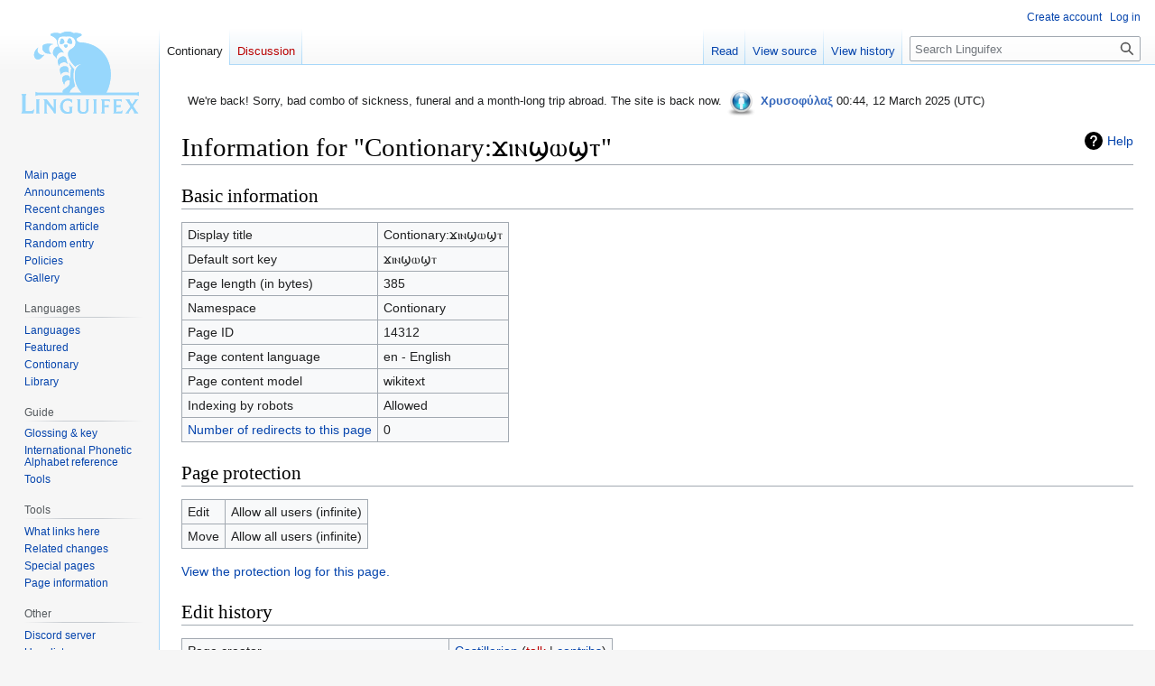

--- FILE ---
content_type: text/css
request_url: https://linguifex.com/assets/darn.css
body_size: 235
content:
@charset "UTF-8";

@font-face {
  font-family: Tengwar;
  src: local('tngan'), local('tngan'), url('tngan.ttf') format('truetype');
  
@font-face {
    font-family: Tengwar;
    font-weight: italic; src: url('tngani.ttf');
}
